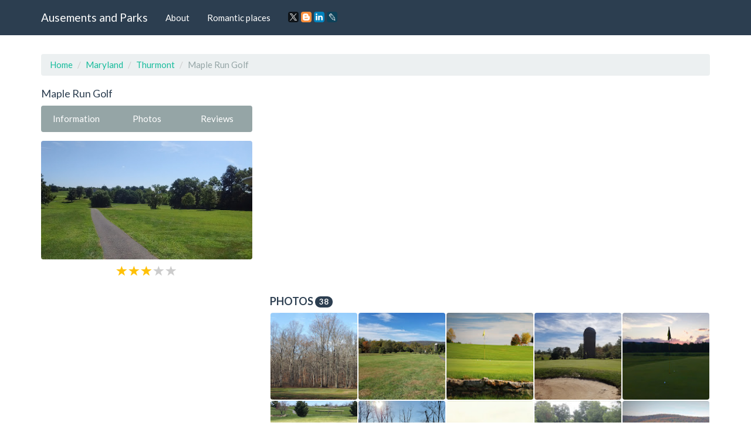

--- FILE ---
content_type: text/html; charset=UTF-8
request_url: https://amusements-parks.com/Maryland/Thurmont/Maple_Run_Golf
body_size: 11116
content:
<!DOCTYPE html>
<html lang="en">
	<head>
		<meta charset="utf-8">
		<meta http-equiv="X-UA-Compatible" content="IE=edge">
		<meta name="viewport" content="width=device-width, initial-scale=1">
		<title>Golf Club «Maple Run Golf», reviews and photos, 13610 Moser Rd # A, Thurmont, MD 21788, USA</title>
		<meta name="description" content="Information, reviews and photos of the institution Maple Run Golf, at: 13610 Moser Rd # A, Thurmont, MD 21788, USA" />
		<meta name="keywords" content="Golf Club, Maple Run Golf, information, address, phone, site, photos, reviews, Thurmont, Maryland" />
		<link rel="shortcut icon" href="/icon/icon.png" type="image/png">
		<link href="/css/bootstrap.css" rel="stylesheet">
		<link rel="stylesheet" type="text/css" href="/slick/slick.css">
		<link rel="stylesheet" type="text/css" href="/slick/slick-theme.css">
		<link rel="stylesheet" href="https://unpkg.com/leaflet@1.7.1/dist/leaflet.css"/>
		<script src="https://unpkg.com/leaflet@1.7.1/dist/leaflet.js"></script>
		<script type="text/javascript" src="/scripts/center-loader.min.js"></script> 
		<style>
			.slick-slide img {
			  width: 100%;
			}
		</style>
<script data-ad-client="ca-pub-5254847659434264" async src="https://pagead2.googlesyndication.com/pagead/js/adsbygoogle.js"></script>
	</head>
	<body>
		
	<div class="loader"></div>
		<div class="navbar navbar-default navbar-fixed-top">
			<div class="container">
				<div class="navbar-header">
					<a href="/" class="navbar-brand">Ausements and Parks</a>
					<button class="navbar-toggle" type="button" data-toggle="collapse" data-target="#navbar-main">
						<span class="icon-bar"></span>
						<span class="icon-bar"></span>
						<span class="icon-bar"></span>
					</button>
				</div>
				<div class="collapse navbar-collapse" id="navbar-main">
					<ul class="nav navbar-nav">
						<li><a href="/about">About</a></li> 
						<li><a href="/romantic_places">Romantic places</a></li>
						<li>
						<script src="//yastatic.net/es5-shims/0.0.2/es5-shims.min.js"></script><script src="//yastatic.net/share2/share.js"></script>
						<a><div class="ya-share2" data-services="facebook,gplus,twitter,blogger,linkedin,lj" data-size="s"></div></a>
						</li>
					</ul>
				</div>
			</div>
		</div>
		<div class="container">
																		<div class="page-header" id="banner">
				<div class="row">
					<div class="col-lg-12 col-md-12 col-sm-12" style="text-align:left;">
						<ul class="breadcrumb">
							<li><a href="/">Home</a></li>
							<li><a href="/Maryland">Maryland</a></li>
							<li><a href="/Maryland/Thurmont">Thurmont</a></li>
							<li class="active">Maple Run Golf</li>
						</ul>
					</div>
					<div class="col-lg-4 col-md-4 col-sm-4" itemscope itemtype="http://schema.org/Organization">
						<h1 style="font-size:18px; margin-top:0px;" itemprop="name">Maple Run Golf</h1>
						<div class="bs-component" style="margin-bottom: 15px;">
							<div class="btn-group btn-group-justified">
								<a class="btn btn-default" onClick="$('html, body').animate({ scrollTop: $('#id_information').offset().top - 100 }, 500);">Information</a>
								<a class="btn btn-default" onClick="$('html, body').animate({ scrollTop: $('#id_photos').offset().top - 100 }, 500);">Photos</a>
								<a class="btn btn-default" onClick="$('html, body').animate({ scrollTop: $('#id_comments').offset().top - 100 }, 500);">Reviews</a>
							</div>
						</div>
														<img src="//lh3.googleusercontent.com/-aCiTVzk70eE/V7HsVULh95I/AAAAAAAAAFI/1dP8H-hiDJsN4zMPk6SdBoMq9Dr5VdERwCJkC/photo.jpg" style="width:100%; border-radius:4px;" title="Maple Run Golf" alt="13610 Moser Rd # A, Thurmont, MD 21788, USA">
						<div style="margin-top:10px; text-align:center;"><span class="glyphicon glyphicon-star" style="font-size:18px; color:#ffc107;"></span>  <span class="glyphicon glyphicon-star" style="font-size:18px; color:#ffc107;"></span>  <span class="glyphicon glyphicon-star" style="font-size:18px; color:#ffc107;"></span>  <span class="glyphicon glyphicon-star" style="font-size:18px; color:#CCCCCC;"></span> <span class="glyphicon glyphicon-star" style="font-size:18px; color:#CCCCCC;"></span> </div>
						<br>
						<script async src="//pagead2.googlesyndication.com/pagead/js/adsbygoogle.js"></script>
<!-- amusements_parks_com_adpt_center -->
<ins class="adsbygoogle"
     style="display:block"
     data-ad-client="ca-pub-5254847659434264"
     data-ad-slot="9187522321"
     data-ad-format="auto"></ins>
<script>
(adsbygoogle = window.adsbygoogle || []).push({});
</script><br>
 	
						<table id="id_information" class="table" style="text-align:left;">
							<tbody>
																								<tr>
									<td><b>Address:</b></td>
									<td itemprop="address">13610 Moser Rd # A, Thurmont, MD 21788, USA</td>
								</tr>
																								<tr>
									<td><b>Phone:</b></td>
									<td itemprop="telephone">+1 301-271-7870</td>
								</tr>
																								<tr>
									<td><b>Site:</b></td>
									<td><!-- <a href="//maplerungolf.com" target="_blank" itemprop="url">-->maplerungolf.com<!--</a>--></td>
								</tr>
																								<tr>
									<td><b>Rating:</b></td>
									<td>3.3</td>
								</tr>
																							</tbody>
						</table>
						<h3 style="font-size:18px; margin-top:0px;">Location</h3>						
						
					<div id="map" style="height: 400px; width: 100%;"></div>									
					<script>
					 var map = L.map('map').setView([39.6046, -77.4114], 16);
					L.tileLayer('https://{s}.tile.openstreetmap.org/{z}/{x}/{y}.png').addTo(map);

					var address = "13610 Moser Rd # A, Thurmont, MD 21788, USA"; // Замените эту строку вашим адресом

					fetch(`https://nominatim.openstreetmap.org/search?format=json&limit=1&q=${address}`)
					  .then(response => response.json())
					  .then(data => {
						var lat = data[0].lat;
						var lon = data[0].lon;
						var name = data[0].display_name;
						
						L.marker([lat, lon]).addTo(map)
						  .bindPopup('Maple Run Golf')
						  .openPopup();

						map.setView([lat, lon], 16);
					  });
				  </script>
					  
					</div><div class="col-lg-8 col-md-8 col-sm-8">
					<p text-align:justify></p><br><br> 
					
<script async src="//pagead2.googlesyndication.com/pagead/js/adsbygoogle.js"></script>
<!-- amusements_parks_com_adpt_top -->
<ins class="adsbygoogle"
     style="display:block"
     data-ad-client="ca-pub-5254847659434264"
     data-ad-slot="7515348009"
     data-ad-format="auto"></ins>
<script>
(adsbygoogle = window.adsbygoogle || []).push({});
</script><br>
 	
												
						<div id="id_photos" class="row" style="padding-left:15px; padding-right:15px; margin-bottom:15px;">
							<h3 style="font-size:18px; margin-top:0px;">Photos <span class="badge">38</span></h3>
							<div style="padding:0px; width:calc(20%); float:left;"><div data-toggle="modal" data-target="#m_photos" data-slick-index="2" style="width:calc(100% - 2px); background:#555; margin:1px; padding:calc(50% - 1px); float:left; background:url(https://lh5.googleusercontent.com/p/AF1QipOzHG847zTmVsdQFtlFwIKab7-wIRS49RaV57MY=w200-h200-k-no); background-size:cover; cursor:pointer; border-radius:4px;" onclick="photo_id=0; slick_go_to();"></div></div><div style="padding:0px; width:calc(20%); float:left;"><div data-toggle="modal" data-target="#m_photos" data-slick-index="2" style="width:calc(100% - 2px); background:#555; margin:1px; padding:calc(50% - 1px); float:left; background:url(https://lh5.googleusercontent.com/p/AF1QipPq-YjXEu6N1i9wKCyqFk7_i4c58UHH0sa2ZM7T=w200-h200-k-no); background-size:cover; cursor:pointer; border-radius:4px;" onclick="photo_id=1; slick_go_to();"></div></div><div style="padding:0px; width:calc(20%); float:left;"><div data-toggle="modal" data-target="#m_photos" data-slick-index="2" style="width:calc(100% - 2px); background:#555; margin:1px; padding:calc(50% - 1px); float:left; background:url(https://lh5.googleusercontent.com/p/AF1QipPUE9C7kIr1TYJhaCVHOKFezp8U8OgJZi6j2Goo=w200-h200-k-no); background-size:cover; cursor:pointer; border-radius:4px;" onclick="photo_id=2; slick_go_to();"></div></div><div style="padding:0px; width:calc(20%); float:left;"><div data-toggle="modal" data-target="#m_photos" data-slick-index="2" style="width:calc(100% - 2px); background:#555; margin:1px; padding:calc(50% - 1px); float:left; background:url(https://lh5.googleusercontent.com/p/AF1QipP5DKNtku3nwGGGWzdAmdQ_wfZmpau4AGS1L3IY=w200-h200-k-no); background-size:cover; cursor:pointer; border-radius:4px;" onclick="photo_id=3; slick_go_to();"></div></div><div style="padding:0px; width:calc(20%); float:left;"><div data-toggle="modal" data-target="#m_photos" data-slick-index="2" style="width:calc(100% - 2px); background:#555; margin:1px; padding:calc(50% - 1px); float:left; background:url(https://lh5.googleusercontent.com/p/AF1QipOzrpoTUBmfvCLqHBN7rh5DlCeDtwwJI4vvYFu4=w200-h200-k-no); background-size:cover; cursor:pointer; border-radius:4px;" onclick="photo_id=4; slick_go_to();"></div></div><div style="padding:0px; width:calc(20%); float:left;"><div data-toggle="modal" data-target="#m_photos" data-slick-index="2" style="width:calc(100% - 2px); background:#555; margin:1px; padding:calc(50% - 1px); float:left; background:url(https://lh5.googleusercontent.com/p/AF1QipOSq7JxjfJfVSN_ink06nf5oIo1fA0qwS0-2UgW=w200-h200-k-no); background-size:cover; cursor:pointer; border-radius:4px;" onclick="photo_id=5; slick_go_to();"></div></div><div style="padding:0px; width:calc(20%); float:left;"><div data-toggle="modal" data-target="#m_photos" data-slick-index="2" style="width:calc(100% - 2px); background:#555; margin:1px; padding:calc(50% - 1px); float:left; background:url(https://lh5.googleusercontent.com/p/AF1QipPsnMYdlMySDAYAAmJESockCA-Zsass7oxUwpil=w200-h200-k-no); background-size:cover; cursor:pointer; border-radius:4px;" onclick="photo_id=6; slick_go_to();"></div></div><div style="padding:0px; width:calc(20%); float:left;"><div data-toggle="modal" data-target="#m_photos" data-slick-index="2" style="width:calc(100% - 2px); background:#555; margin:1px; padding:calc(50% - 1px); float:left; background:url(https://lh5.googleusercontent.com/p/AF1QipNTcxU7G3KtR_joDLXGNG2b_e5OOTKSlXYFqO_u=w200-h200-k-no); background-size:cover; cursor:pointer; border-radius:4px;" onclick="photo_id=7; slick_go_to();"></div></div><div style="padding:0px; width:calc(20%); float:left;"><div data-toggle="modal" data-target="#m_photos" data-slick-index="2" style="width:calc(100% - 2px); background:#555; margin:1px; padding:calc(50% - 1px); float:left; background:url(https://lh5.googleusercontent.com/p/AF1QipPrwNiRMglYyPrCWCAmbMvPRFoPutZAZuyKt-lo=w200-h200-k-no); background-size:cover; cursor:pointer; border-radius:4px;" onclick="photo_id=8; slick_go_to();"></div></div><div style="padding:0px; width:calc(20%); float:left;"><div data-toggle="modal" data-target="#m_photos" data-slick-index="2" style="width:calc(100% - 2px); background:#555; margin:1px; padding:calc(50% - 1px); float:left; background:url(https://lh5.googleusercontent.com/p/AF1QipN44wvQM0hWsmFuzxBpRyIBobXRgXuliR2SgGjw=w200-h200-k-no); background-size:cover; cursor:pointer; border-radius:4px;" onclick="photo_id=9; slick_go_to();"></div></div><div style="padding:0px; width:calc(20%); float:left;"><div data-toggle="modal" data-target="#m_photos" data-slick-index="2" style="width:calc(100% - 2px); background:#555; margin:1px; padding:calc(50% - 1px); float:left; background:url(https://lh5.googleusercontent.com/p/AF1QipOscP-ZjqjNcC4BM1GQDwS8MmmRk6tG0mevORFL=w200-h200-k-no); background-size:cover; cursor:pointer; border-radius:4px;" onclick="photo_id=10; slick_go_to();"></div></div><div style="padding:0px; width:calc(20%); float:left;"><div data-toggle="modal" data-target="#m_photos" data-slick-index="2" style="width:calc(100% - 2px); background:#555; margin:1px; padding:calc(50% - 1px); float:left; background:url(https://lh5.googleusercontent.com/p/AF1QipOr-2l0O4Hxzs1GDdzqC-gFLsNa0QFeWlz80-7d=w200-h200-k-no); background-size:cover; cursor:pointer; border-radius:4px;" onclick="photo_id=11; slick_go_to();"></div></div><div style="padding:0px; width:calc(20%); float:left;"><div data-toggle="modal" data-target="#m_photos" data-slick-index="2" style="width:calc(100% - 2px); background:#555; margin:1px; padding:calc(50% - 1px); float:left; background:url(https://lh5.googleusercontent.com/p/AF1QipOLRVX6Vc54aGXx9GFwf_E8XdGxCOpO6t7UK0aV=w200-h200-k-no); background-size:cover; cursor:pointer; border-radius:4px;" onclick="photo_id=12; slick_go_to();"></div></div><div style="padding:0px; width:calc(20%); float:left;"><div data-toggle="modal" data-target="#m_photos" data-slick-index="2" style="width:calc(100% - 2px); background:#555; margin:1px; padding:calc(50% - 1px); float:left; background:url(https://lh5.googleusercontent.com/p/AF1QipO_S669-W2dwVSm7EgkdErl1TPZ2LpX0rIpBhIZ=w200-h200-k-no); background-size:cover; cursor:pointer; border-radius:4px;" onclick="photo_id=13; slick_go_to();"></div></div><div style="padding:0px; width:calc(20%); float:left;"><div data-toggle="modal" data-target="#m_photos" data-slick-index="2" style="width:calc(100% - 2px); background:#555; margin:1px; padding:calc(50% - 1px); float:left; background:url(https://lh5.googleusercontent.com/p/AF1QipOVsoVYwCpTR5sPicnm2xSdBnb2l0tTex2nGvC1=w200-h200-k-no); background-size:cover; cursor:pointer; border-radius:4px;" onclick="photo_id=14; slick_go_to();"></div></div><div style="padding:0px; width:calc(20%); float:left;"><div data-toggle="modal" data-target="#m_photos" data-slick-index="2" style="width:calc(100% - 2px); background:#555; margin:1px; padding:calc(50% - 1px); float:left; background:url(https://lh5.googleusercontent.com/p/AF1QipM9tLtCoie8thLdwh1xnukqr1Ww4nE0zSor08Q2=w200-h200-k-no); background-size:cover; cursor:pointer; border-radius:4px;" onclick="photo_id=15; slick_go_to();"></div></div><div style="padding:0px; width:calc(20%); float:left;"><div data-toggle="modal" data-target="#m_photos" data-slick-index="2" style="width:calc(100% - 2px); background:#555; margin:1px; padding:calc(50% - 1px); float:left; background:url(https://lh5.googleusercontent.com/p/AF1QipNZ8z-XvqeD8HFAA6dwLfItJ7ntkc3g_4lyOKkt=w200-h200-k-no); background-size:cover; cursor:pointer; border-radius:4px;" onclick="photo_id=16; slick_go_to();"></div></div><div style="padding:0px; width:calc(20%); float:left;"><div data-toggle="modal" data-target="#m_photos" data-slick-index="2" style="width:calc(100% - 2px); background:#555; margin:1px; padding:calc(50% - 1px); float:left; background:url(https://lh5.googleusercontent.com/p/AF1QipNXy07IM9DBD0tiz_afzGBBo_NqlQ9pFWEwpykB=w200-h200-k-no); background-size:cover; cursor:pointer; border-radius:4px;" onclick="photo_id=17; slick_go_to();"></div></div><div style="padding:0px; width:calc(20%); float:left;"><div data-toggle="modal" data-target="#m_photos" data-slick-index="2" style="width:calc(100% - 2px); background:#555; margin:1px; padding:calc(50% - 1px); float:left; background:url(https://lh5.googleusercontent.com/p/AF1QipPYMGlpOXv7y4kYvFcBAJqbmv16xXJltfqtPEzq=w200-h200-k-no); background-size:cover; cursor:pointer; border-radius:4px;" onclick="photo_id=18; slick_go_to();"></div></div><div style="padding:0px; width:calc(20%); float:left;"><div data-toggle="modal" data-target="#m_photos" data-slick-index="2" style="width:calc(100% - 2px); background:#555; margin:1px; padding:calc(50% - 1px); float:left; background:url(https://lh5.googleusercontent.com/p/AF1QipMDaaoDLZfh0p2dePDCPjUACfz7ArnfaQJAqCuk=w200-h200-k-no); background-size:cover; cursor:pointer; border-radius:4px;" onclick="photo_id=19; slick_go_to();"></div></div><div style="padding:0px; width:calc(20%); float:left;"><div data-toggle="modal" data-target="#m_photos" data-slick-index="2" style="width:calc(100% - 2px); background:#555; margin:1px; padding:calc(50% - 1px); float:left; background:url(https://lh5.googleusercontent.com/p/AF1QipOiEE6sM41-rjKxxS00-9_JXhWKUJDORFj5BYuD=w200-h200-k-no); background-size:cover; cursor:pointer; border-radius:4px;" onclick="photo_id=20; slick_go_to();"></div></div><div style="padding:0px; width:calc(20%); float:left;"><div data-toggle="modal" data-target="#m_photos" data-slick-index="2" style="width:calc(100% - 2px); background:#555; margin:1px; padding:calc(50% - 1px); float:left; background:url(https://lh5.googleusercontent.com/p/AF1QipNZzSnVr9Fxo3OOJUFkMTGDw6lLxPpouC5YC3jg=w200-h200-k-no); background-size:cover; cursor:pointer; border-radius:4px;" onclick="photo_id=21; slick_go_to();"></div></div><div style="padding:0px; width:calc(20%); float:left;"><div data-toggle="modal" data-target="#m_photos" data-slick-index="2" style="width:calc(100% - 2px); background:#555; margin:1px; padding:calc(50% - 1px); float:left; background:url(https://lh5.googleusercontent.com/p/AF1QipPp3WW9G77Iw-LjjAt55gDgFyT9HAeLYZyu7O9R=w200-h200-k-no); background-size:cover; cursor:pointer; border-radius:4px;" onclick="photo_id=22; slick_go_to();"></div></div><div style="padding:0px; width:calc(20%); float:left;"><div data-toggle="modal" data-target="#m_photos" data-slick-index="2" style="width:calc(100% - 2px); background:#555; margin:1px; padding:calc(50% - 1px); float:left; background:url(https://lh5.googleusercontent.com/p/AF1QipPEIGGa3EVG9Hn5_QOOykArry6XTrQ-7CZFEAhn=w200-h200-k-no); background-size:cover; cursor:pointer; border-radius:4px;" onclick="photo_id=23; slick_go_to();"></div></div><div style="padding:0px; width:calc(20%); float:left;"><div data-toggle="modal" data-target="#m_photos" data-slick-index="2" style="width:calc(100% - 2px); background:#555; margin:1px; padding:calc(50% - 1px); float:left; background:url(https://lh5.googleusercontent.com/p/AF1QipPSir2gerN_yViIl1DIrIz6nWHb_fnGALHrrSuy=w200-h200-k-no); background-size:cover; cursor:pointer; border-radius:4px;" onclick="photo_id=24; slick_go_to();"></div></div><div style="padding:0px; width:calc(20%); float:left;"><div data-toggle="modal" data-target="#m_photos" data-slick-index="2" style="width:calc(100% - 2px); background:#555; margin:1px; padding:calc(50% - 1px); float:left; background:url(https://lh5.googleusercontent.com/p/AF1QipPY_plLnJzDr2_qLSGZDmfRXsGa8gtyBQ5Q411L=w200-h200-k-no); background-size:cover; cursor:pointer; border-radius:4px;" onclick="photo_id=25; slick_go_to();"></div></div><div style="padding:0px; width:calc(20%); float:left;"><div data-toggle="modal" data-target="#m_photos" data-slick-index="2" style="width:calc(100% - 2px); background:#555; margin:1px; padding:calc(50% - 1px); float:left; background:url(https://lh5.googleusercontent.com/p/AF1QipNeRG33o2UX4eitJoNmWq12hDvE9vE2w_CaW620=w200-h200-k-no); background-size:cover; cursor:pointer; border-radius:4px;" onclick="photo_id=26; slick_go_to();"></div></div><div style="padding:0px; width:calc(20%); float:left;"><div data-toggle="modal" data-target="#m_photos" data-slick-index="2" style="width:calc(100% - 2px); background:#555; margin:1px; padding:calc(50% - 1px); float:left; background:url(https://lh5.googleusercontent.com/p/AF1QipMy1N_6X1mLvRsVQ0sVLPHdsHWzMHyZHMGqbCB0=w200-h200-k-no); background-size:cover; cursor:pointer; border-radius:4px;" onclick="photo_id=27; slick_go_to();"></div></div><div style="padding:0px; width:calc(20%); float:left;"><div data-toggle="modal" data-target="#m_photos" data-slick-index="2" style="width:calc(100% - 2px); background:#555; margin:1px; padding:calc(50% - 1px); float:left; background:url(https://lh5.googleusercontent.com/p/AF1QipNcUdSrwxbS6QQEoxDVWyzjl0kLIa1xjMop3fEM=w200-h200-k-no); background-size:cover; cursor:pointer; border-radius:4px;" onclick="photo_id=28; slick_go_to();"></div></div><div style="padding:0px; width:calc(20%); float:left;"><div data-toggle="modal" data-target="#m_photos" data-slick-index="2" style="width:calc(100% - 2px); background:#555; margin:1px; padding:calc(50% - 1px); float:left; background:url(https://lh5.googleusercontent.com/p/AF1QipPzwsqGCr7aXi218DDcdyPHeMJipsxHLBb1CB4I=w200-h200-k-no); background-size:cover; cursor:pointer; border-radius:4px;" onclick="photo_id=29; slick_go_to();"></div></div><div style="padding:0px; width:calc(20%); float:left;"><div data-toggle="modal" data-target="#m_photos" data-slick-index="2" style="width:calc(100% - 2px); background:#555; margin:1px; padding:calc(50% - 1px); float:left; background:url(https://lh5.googleusercontent.com/p/AF1QipOYmTGd5ntqXpOIhl_QqK4DY7Ncx5O4_g1OMFuF=w200-h200-k-no); background-size:cover; cursor:pointer; border-radius:4px;" onclick="photo_id=30; slick_go_to();"></div></div><div style="padding:0px; width:calc(20%); float:left;"><div data-toggle="modal" data-target="#m_photos" data-slick-index="2" style="width:calc(100% - 2px); background:#555; margin:1px; padding:calc(50% - 1px); float:left; background:url(https://lh5.googleusercontent.com/p/AF1QipOIhmX3gXwL2iIYBcT_3e0BIjGtFyYymPBW0BAh=w200-h200-k-no); background-size:cover; cursor:pointer; border-radius:4px;" onclick="photo_id=31; slick_go_to();"></div></div><div style="padding:0px; width:calc(20%); float:left;"><div data-toggle="modal" data-target="#m_photos" data-slick-index="2" style="width:calc(100% - 2px); background:#555; margin:1px; padding:calc(50% - 1px); float:left; background:url(https://lh5.googleusercontent.com/p/AF1QipPPDeabbqtHZbtL1afSZiI9UaNuqpl-5ylijK4j=w200-h200-k-no); background-size:cover; cursor:pointer; border-radius:4px;" onclick="photo_id=32; slick_go_to();"></div></div><div style="padding:0px; width:calc(20%); float:left;"><div data-toggle="modal" data-target="#m_photos" data-slick-index="2" style="width:calc(100% - 2px); background:#555; margin:1px; padding:calc(50% - 1px); float:left; background:url(https://streetviewpixels-pa.googleapis.com/v1/thumbnail?panoid=gXCvMIbjEyVRbFVBEAAHig&cb_client=maps_sv.tactile.gps&w=480&h=300&yaw=196.5507&pitch=0&thumbfov=100=w200-h200-k-no); background-size:cover; cursor:pointer; border-radius:4px;" onclick="photo_id=33; slick_go_to();"></div></div><div style="padding:0px; width:calc(20%); float:left;"><div data-toggle="modal" data-target="#m_photos" data-slick-index="2" style="width:calc(100% - 2px); background:#555; margin:1px; padding:calc(50% - 1px); float:left; background:url(https://lh5.googleusercontent.com/p/AF1QipO-6RYG1swoWgDV_nFWBIfYNM7x7_c4T2yfHAbb=w200-h200-k-no); background-size:cover; cursor:pointer; border-radius:4px;" onclick="photo_id=34; slick_go_to();"></div></div><div style="padding:0px; width:calc(20%); float:left;"><div data-toggle="modal" data-target="#m_photos" data-slick-index="2" style="width:calc(100% - 2px); background:#555; margin:1px; padding:calc(50% - 1px); float:left; background:url(https://lh5.googleusercontent.com/p/AF1QipMszNlya4bZXmzMZKxsJcaa2Ar4KFnGsD7a5h9I=w200-h200-k-no); background-size:cover; cursor:pointer; border-radius:4px;" onclick="photo_id=35; slick_go_to();"></div></div><div style="padding:0px; width:calc(20%); float:left;"><div data-toggle="modal" data-target="#m_photos" data-slick-index="2" style="width:calc(100% - 2px); background:#555; margin:1px; padding:calc(50% - 1px); float:left; background:url(https://lh5.googleusercontent.com/p/AF1QipMF87es8Eydkns6bG4v8YgaIc9uXyyB6yYzQhFx=w200-h200-k-no); background-size:cover; cursor:pointer; border-radius:4px;" onclick="photo_id=36; slick_go_to();"></div></div><div style="padding:0px; width:calc(20%); float:left;"><div data-toggle="modal" data-target="#m_photos" data-slick-index="2" style="width:calc(100% - 2px); background:#555; margin:1px; padding:calc(50% - 1px); float:left; background:url(https://lh5.googleusercontent.com/p/AF1QipNoVvAq3mDksMeAVCdrYVFVG70uWl-qy4t9hFjN=w200-h200-k-no); background-size:cover; cursor:pointer; border-radius:4px;" onclick="photo_id=37; slick_go_to();"></div></div>							</div>
				
 
						<div id="id_comments" itemscope itemtype="http://schema.org/Review">
												<h3 style="font-size:18px; margin-top:0px;">Reviews <span class="badge">17</span></h3>
						<p style="float:left; width:50px; height:50px;"><span class="badge" style="width:50px; height:50px; padding:20px 0px 13px 0px; border-radius:4px; font-size:14px;">BE</span></p> 
									<p style="float:left; width:calc(100% - 50px); height:50px; line-height:1.2; padding-left:10px; text-align:left;">
									<b itemprop="name">ben rodriguez</b>
									<br>
									<span class="glyphicon glyphicon-star" style="font-size:12px; color:#ffc107;"></span>  <span class="glyphicon glyphicon-star" style="font-size:12px; color:#ffc107;"></span>  <span class="glyphicon glyphicon-star" style="font-size:12px; color:#ffc107;"></span>  <span class="glyphicon glyphicon-star" style="font-size:12px; color:#CCCCCC;"></span> <span class="glyphicon glyphicon-star" style="font-size:12px; color:#CCCCCC;"></span> 
									</p>
									<p style="text-align:justify;" itemprop="reviewBody">Golf Course: 3/5 hodgepodge. some holes are well kept and taken care of, and some holes look like your playing in a field that held a nickelback concert the night before. There are many steams that flow through the course which adds a nice natural element to the course but i picked up 5 beer cans in the streams. This is not the courses fault but rather the patrons. The sand traps are not well kept as many of them have been back-filed and look barren. Wide fairways are nice and shrubery is really nice. The course is nice for a quazi serious golfer looking for a cheap course.  It would be really nice if more attention was paid to the clubhouse and the traps. 

The clubhouse: 2/5 Small, and does not offer much to look at. The people are really nice and knowledgeable. Im not impressed at the kitchen and have never had the courage to order anything from there because im scared. The clubhouse need to be torn down but im sure the funding isnt there. 

Potentially a great course, hit or miss.</p>
									
									<hr>
								<p style="float:left; width:50px; height:50px;"><span class="badge" style="width:50px; height:50px; padding:20px 0px 13px 0px; border-radius:4px; font-size:14px;">PA</span></p> 
									<p style="float:left; width:calc(100% - 50px); height:50px; line-height:1.2; padding-left:10px; text-align:left;">
									<b itemprop="name">Paul Smith</b>
									<br>
									<span class="glyphicon glyphicon-star" style="font-size:12px; color:#ffc107;"></span>  <span class="glyphicon glyphicon-star" style="font-size:12px; color:#CCCCCC;"></span> <span class="glyphicon glyphicon-star" style="font-size:12px; color:#CCCCCC;"></span> <span class="glyphicon glyphicon-star" style="font-size:12px; color:#CCCCCC;"></span> <span class="glyphicon glyphicon-star" style="font-size:12px; color:#CCCCCC;"></span> 
									</p>
									<p style="text-align:justify;" itemprop="reviewBody">Awful course, rude 
employees, a few oldtimers who golf there act like they run the place, one old geeser, some guy named Chaz, who is like a troll, considers himself the "starter", doesnt even work there, very rude old fart.  Always muddy fairways, a billion nats, sometimes 6 people golf together, so it takes 5 hours to shoot 18 behind them.  Its basically a cornfield with 18 cups.  Try another course in Frederick, its more like golf.</p>
									
									<hr>
								<p style="float:left; width:50px; height:50px;"><span class="badge" style="width:50px; height:50px; padding:20px 0px 13px 0px; border-radius:4px; font-size:14px;">MO</span></p> 
									<p style="float:left; width:calc(100% - 50px); height:50px; line-height:1.2; padding-left:10px; text-align:left;">
									<b itemprop="name">Montgomery Smith</b>
									<br>
									<span class="glyphicon glyphicon-star" style="font-size:12px; color:#ffc107;"></span>  <span class="glyphicon glyphicon-star" style="font-size:12px; color:#CCCCCC;"></span> <span class="glyphicon glyphicon-star" style="font-size:12px; color:#CCCCCC;"></span> <span class="glyphicon glyphicon-star" style="font-size:12px; color:#CCCCCC;"></span> <span class="glyphicon glyphicon-star" style="font-size:12px; color:#CCCCCC;"></span> 
									</p>
									<p style="text-align:justify;" itemprop="reviewBody">Dog track of a golf course. Sand traps are made of dirt or rocks, overgrown fairways, un trimmed rough, questionable yardage distances, muddy back 9, lots of puddles, and not much of a cart path. Other than that its a great place to play. Pretty cheap, but you get what you pay for right?</p>
									
									<hr>
								<p style="float:left; width:50px; height:50px;"><span class="badge" style="width:50px; height:50px; padding:20px 0px 13px 0px; border-radius:4px; font-size:14px;">MI</span></p> 
									<p style="float:left; width:calc(100% - 50px); height:50px; line-height:1.2; padding-left:10px; text-align:left;">
									<b itemprop="name">Mike Richards</b>
									<br>
									<span class="glyphicon glyphicon-star" style="font-size:12px; color:#ffc107;"></span>  <span class="glyphicon glyphicon-star" style="font-size:12px; color:#ffc107;"></span>  <span class="glyphicon glyphicon-star" style="font-size:12px; color:#ffc107;"></span>  <span class="glyphicon glyphicon-star" style="font-size:12px; color:#ffc107;"></span>  <span class="glyphicon glyphicon-star" style="font-size:12px; color:#CCCCCC;"></span> 
									</p>
									<p style="text-align:justify;" itemprop="reviewBody">Good course for the price.  Nice people working there.  Greens on the front nine are tricky.  Overall the course is in okay shape.  Some very interesting holes.  All in all, worth a try if you are passing through the area.</p>
									
									<hr>
								<p style="float:left; width:50px; height:50px;"><span class="badge" style="width:50px; height:50px; padding:20px 0px 13px 0px; border-radius:4px; font-size:14px;">KI</span></p> 
									<p style="float:left; width:calc(100% - 50px); height:50px; line-height:1.2; padding-left:10px; text-align:left;">
									<b itemprop="name">Kim Himmelmann</b>
									<br>
									<span class="glyphicon glyphicon-star" style="font-size:12px; color:#ffc107;"></span>  <span class="glyphicon glyphicon-star" style="font-size:12px; color:#ffc107;"></span>  <span class="glyphicon glyphicon-star" style="font-size:12px; color:#ffc107;"></span>  <span class="glyphicon glyphicon-star" style="font-size:12px; color:#ffc107;"></span>  <span class="glyphicon glyphicon-star" style="font-size:12px; color:#ffc107;"></span>  
									</p>
									<p style="text-align:justify;" itemprop="reviewBody">A great golf course for the price! This isnt going to cost you $100 for a round. Its a great every day track, interesting layout with very nice greens. You should have a great time!</p>
									
									<hr>
								<p style="float:left; width:50px; height:50px;"><span class="badge" style="width:50px; height:50px; padding:20px 0px 13px 0px; border-radius:4px; font-size:14px;">FR</span></p> 
									<p style="float:left; width:calc(100% - 50px); height:50px; line-height:1.2; padding-left:10px; text-align:left;">
									<b itemprop="name">Frankie Romeo</b>
									<br>
									<span class="glyphicon glyphicon-star" style="font-size:12px; color:#ffc107;"></span>  <span class="glyphicon glyphicon-star" style="font-size:12px; color:#ffc107;"></span>  <span class="glyphicon glyphicon-star" style="font-size:12px; color:#ffc107;"></span>  <span class="glyphicon glyphicon-star" style="font-size:12px; color:#ffc107;"></span>  <span class="glyphicon glyphicon-star" style="font-size:12px; color:#ffc107;"></span>  
									</p>
									<p style="text-align:justify;" itemprop="reviewBody">I had a great time playing scramble with friends. This course was well maintained for the price. Its a scenic area and the management is friendly.</p>
									<div style="background:#EEE; padding:10px; height:60px; border-radius:4px;"><div style="padding:0px; width:40px; float:left;"><div data-toggle="modal" data-target="#m_photos" data-slick-index="2" style="width:calc(100% - 2px); background:#555; margin:1px; padding:calc(50% - 1px); float:left; background:url(//lh6.googleusercontent.com/-vAV8qZ4UB0E/WOlQn4hPcsI/AAAAAAAABFg/KTWUwmg37hwzvBw3gpmhfVQVkG1jt2lMwCLIB/w90-h90-n-k-no/); background-size:cover; cursor:pointer; border-radius:4px;" onclick="photo_id_comment=0; slick_go_to_comment();"></div></div><div style="padding:0px; width:40px; float:left;"><div data-toggle="modal" data-target="#m_photos" data-slick-index="2" style="width:calc(100% - 2px); background:#555; margin:1px; padding:calc(50% - 1px); float:left; background:url(//lh5.googleusercontent.com/-3a3j3MkUEW8/WOlQBo3YwyI/AAAAAAAABMA/yGHnaQJTRF0ETO8edr49wHtf6vyU-_CngCLIB/w90-h90-n-k-no/); background-size:cover; cursor:pointer; border-radius:4px;" onclick="photo_id_comment=1; slick_go_to_comment();"></div></div><div style="padding:0px; width:40px; float:left;"><div data-toggle="modal" data-target="#m_photos" data-slick-index="2" style="width:calc(100% - 2px); background:#555; margin:1px; padding:calc(50% - 1px); float:left; background:url(//lh4.googleusercontent.com/-5aT0lfivvGA/WOlO19b3PkI/AAAAAAAABME/6-vOLpENMykUSzWM0xXP3TtpF8T-SqhnACLIB/w90-h90-n-k-no/); background-size:cover; cursor:pointer; border-radius:4px;" onclick="photo_id_comment=2; slick_go_to_comment();"></div></div></div>
									<hr>
								<p style="float:left; width:50px; height:50px;"><span class="badge" style="width:50px; height:50px; padding:20px 0px 13px 0px; border-radius:4px; font-size:14px;">SL</span></p> 
									<p style="float:left; width:calc(100% - 50px); height:50px; line-height:1.2; padding-left:10px; text-align:left;">
									<b itemprop="name">Slick Salmon</b>
									<br>
									<span class="glyphicon glyphicon-star" style="font-size:12px; color:#ffc107;"></span>  <span class="glyphicon glyphicon-star" style="font-size:12px; color:#CCCCCC;"></span> <span class="glyphicon glyphicon-star" style="font-size:12px; color:#CCCCCC;"></span> <span class="glyphicon glyphicon-star" style="font-size:12px; color:#CCCCCC;"></span> <span class="glyphicon glyphicon-star" style="font-size:12px; color:#CCCCCC;"></span> 
									</p>
									<p style="text-align:justify;" itemprop="reviewBody">A low rent, barely maintained golf course in an unsafe neighborhood.  My car was vandalized while sitting in the parking lot.</p>
									
									<hr>
								<p style="float:left; width:50px; height:50px;"><span class="badge" style="width:50px; height:50px; padding:20px 0px 13px 0px; border-radius:4px; font-size:14px;">AL</span></p> 
									<p style="float:left; width:calc(100% - 50px); height:50px; line-height:1.2; padding-left:10px; text-align:left;">
									<b itemprop="name">Al Carnuci</b>
									<br>
									<span class="glyphicon glyphicon-star" style="font-size:12px; color:#ffc107;"></span>  <span class="glyphicon glyphicon-star" style="font-size:12px; color:#ffc107;"></span>  <span class="glyphicon glyphicon-star" style="font-size:12px; color:#ffc107;"></span>  <span class="glyphicon glyphicon-star" style="font-size:12px; color:#ffc107;"></span>  <span class="glyphicon glyphicon-star" style="font-size:12px; color:#CCCCCC;"></span> 
									</p>
									<p style="text-align:justify;" itemprop="reviewBody">for the price great value I play early morning no crowd great place to practice highly recommend for all skill level golfers</p>
									
									<hr>
								<p style="float:left; width:50px; height:50px;"><span class="badge" style="width:50px; height:50px; padding:20px 0px 13px 0px; border-radius:4px; font-size:14px;">JO</span></p> 
									<p style="float:left; width:calc(100% - 50px); height:50px; line-height:1.2; padding-left:10px; text-align:left;">
									<b itemprop="name">John Ferguson</b>
									<br>
									<span class="glyphicon glyphicon-star" style="font-size:12px; color:#ffc107;"></span>  <span class="glyphicon glyphicon-star" style="font-size:12px; color:#ffc107;"></span>  <span class="glyphicon glyphicon-star" style="font-size:12px; color:#ffc107;"></span>  <span class="glyphicon glyphicon-star" style="font-size:12px; color:#ffc107;"></span>  <span class="glyphicon glyphicon-star" style="font-size:12px; color:#ffc107;"></span>  
									</p>
									<p style="text-align:justify;" itemprop="reviewBody">For the price and the greens a great experience, Not P.B. Dye but factoring in the cost all and all not a bad package!</p>
									
									<hr>
								<p style="float:left; width:50px; height:50px;"><span class="badge" style="width:50px; height:50px; padding:20px 0px 13px 0px; border-radius:4px; font-size:14px;">JO</span></p> 
									<p style="float:left; width:calc(100% - 50px); height:50px; line-height:1.2; padding-left:10px; text-align:left;">
									<b itemprop="name">John Newhouse</b>
									<br>
									<span class="glyphicon glyphicon-star" style="font-size:12px; color:#ffc107;"></span>  <span class="glyphicon glyphicon-star" style="font-size:12px; color:#ffc107;"></span>  <span class="glyphicon glyphicon-star" style="font-size:12px; color:#ffc107;"></span>  <span class="glyphicon glyphicon-star" style="font-size:12px; color:#ffc107;"></span>  <span class="glyphicon glyphicon-star" style="font-size:12px; color:#CCCCCC;"></span> 
									</p>
									<p style="text-align:justify;" itemprop="reviewBody">Price was great, greens were in great shape, but fairways could use some thicker grass. </p>
									
									<hr>
								<p style="float:left; width:50px; height:50px;"><span class="badge" style="width:50px; height:50px; padding:20px 0px 13px 0px; border-radius:4px; font-size:14px;">MI</span></p> 
									<p style="float:left; width:calc(100% - 50px); height:50px; line-height:1.2; padding-left:10px; text-align:left;">
									<b itemprop="name">Michael Brosius</b>
									<br>
									<span class="glyphicon glyphicon-star" style="font-size:12px; color:#ffc107;"></span>  <span class="glyphicon glyphicon-star" style="font-size:12px; color:#ffc107;"></span>  <span class="glyphicon glyphicon-star" style="font-size:12px; color:#ffc107;"></span>  <span class="glyphicon glyphicon-star" style="font-size:12px; color:#ffc107;"></span>  <span class="glyphicon glyphicon-star" style="font-size:12px; color:#ffc107;"></span>  
									</p>
									<p style="text-align:justify;" itemprop="reviewBody">Really nice staff, great price for what you get! Great for people just starting out.</p>
									<div style="background:#EEE; padding:10px; height:60px; border-radius:4px;"><div style="padding:0px; width:40px; float:left;"><div data-toggle="modal" data-target="#m_photos" data-slick-index="2" style="width:calc(100% - 2px); background:#555; margin:1px; padding:calc(50% - 1px); float:left; background:url(//lh5.googleusercontent.com/-g2KLN3QHxgk/WVAHc1fj3xI/AAAAAAAAASA/g8Y_sKtbo8g3C8c-DIxKPMpyxAY_NHflACLIBGAYYCw/w90-h90-n-k-no/); background-size:cover; cursor:pointer; border-radius:4px;" onclick="photo_id_comment=3; slick_go_to_comment();"></div></div></div>
									<hr>
								<p style="float:left; width:50px; height:50px;"><span class="badge" style="width:50px; height:50px; padding:20px 0px 13px 0px; border-radius:4px; font-size:14px;">MI</span></p> 
									<p style="float:left; width:calc(100% - 50px); height:50px; line-height:1.2; padding-left:10px; text-align:left;">
									<b itemprop="name">Mike Johnson</b>
									<br>
									<span class="glyphicon glyphicon-star" style="font-size:12px; color:#ffc107;"></span>  <span class="glyphicon glyphicon-star" style="font-size:12px; color:#ffc107;"></span>  <span class="glyphicon glyphicon-star" style="font-size:12px; color:#ffc107;"></span>  <span class="glyphicon glyphicon-star" style="font-size:12px; color:#ffc107;"></span>  <span class="glyphicon glyphicon-star" style="font-size:12px; color:#CCCCCC;"></span> 
									</p>
									<p style="text-align:justify;" itemprop="reviewBody">Friendly staff.  Fairways had some weeds but greens were in good shape.</p>
									<div style="background:#EEE; padding:10px; height:60px; border-radius:4px;"><div style="padding:0px; width:40px; float:left;"><div data-toggle="modal" data-target="#m_photos" data-slick-index="2" style="width:calc(100% - 2px); background:#555; margin:1px; padding:calc(50% - 1px); float:left; background:url(//lh3.googleusercontent.com/-ggo8mrWWBfo/V9KLjbHkMfI/AAAAAAAAG34/VvWsY9oRkkYFC67JY1jCQfLs1JwmFvvjQCJkC/w90-h90-n-k-no/); background-size:cover; cursor:pointer; border-radius:4px;" onclick="photo_id_comment=4; slick_go_to_comment();"></div></div></div>
									<hr>
								<p style="float:left; width:50px; height:50px;"><span class="badge" style="width:50px; height:50px; padding:20px 0px 13px 0px; border-radius:4px; font-size:14px;">JE</span></p> 
									<p style="float:left; width:calc(100% - 50px); height:50px; line-height:1.2; padding-left:10px; text-align:left;">
									<b itemprop="name">Jeremy Rodkey</b>
									<br>
									<span class="glyphicon glyphicon-star" style="font-size:12px; color:#ffc107;"></span>  <span class="glyphicon glyphicon-star" style="font-size:12px; color:#ffc107;"></span>  <span class="glyphicon glyphicon-star" style="font-size:12px; color:#CCCCCC;"></span> <span class="glyphicon glyphicon-star" style="font-size:12px; color:#CCCCCC;"></span> <span class="glyphicon glyphicon-star" style="font-size:12px; color:#CCCCCC;"></span> 
									</p>
									<p style="text-align:justify;" itemprop="reviewBody">Beginners course. Can find much better for the price</p>
									
									<hr>
								<p style="float:left; width:50px; height:50px;"><span class="badge" style="width:50px; height:50px; padding:20px 0px 13px 0px; border-radius:4px; font-size:14px;">LA</span></p> 
									<p style="float:left; width:calc(100% - 50px); height:50px; line-height:1.2; padding-left:10px; text-align:left;">
									<b itemprop="name">Landon Portner</b>
									<br>
									<span class="glyphicon glyphicon-star" style="font-size:12px; color:#ffc107;"></span>  <span class="glyphicon glyphicon-star" style="font-size:12px; color:#ffc107;"></span>  <span class="glyphicon glyphicon-star" style="font-size:12px; color:#ffc107;"></span>  <span class="glyphicon glyphicon-star" style="font-size:12px; color:#CCCCCC;"></span> <span class="glyphicon glyphicon-star" style="font-size:12px; color:#CCCCCC;"></span> 
									</p>
									<p style="text-align:justify;" itemprop="reviewBody">Good value, dont expect much from the fairways</p>
									
									<hr>
								<p style="float:left; width:50px; height:50px;"><span class="badge" style="width:50px; height:50px; padding:20px 0px 13px 0px; border-radius:4px; font-size:14px;">CH</span></p> 
									<p style="float:left; width:calc(100% - 50px); height:50px; line-height:1.2; padding-left:10px; text-align:left;">
									<b itemprop="name">Chris Masker</b>
									<br>
									<span class="glyphicon glyphicon-star" style="font-size:12px; color:#ffc107;"></span>  <span class="glyphicon glyphicon-star" style="font-size:12px; color:#ffc107;"></span>  <span class="glyphicon glyphicon-star" style="font-size:12px; color:#ffc107;"></span>  <span class="glyphicon glyphicon-star" style="font-size:12px; color:#ffc107;"></span>  <span class="glyphicon glyphicon-star" style="font-size:12px; color:#CCCCCC;"></span> 
									</p>
									<p style="text-align:justify;" itemprop="reviewBody">Great prices needs some work in a few holes</p>
									
									<hr>
								<p style="float:left; width:50px; height:50px;"><span class="badge" style="width:50px; height:50px; padding:20px 0px 13px 0px; border-radius:4px; font-size:14px;">BE</span></p> 
									<p style="float:left; width:calc(100% - 50px); height:50px; line-height:1.2; padding-left:10px; text-align:left;">
									<b itemprop="name">Belinda Morton</b>
									<br>
									<span class="glyphicon glyphicon-star" style="font-size:12px; color:#ffc107;"></span>  <span class="glyphicon glyphicon-star" style="font-size:12px; color:#ffc107;"></span>  <span class="glyphicon glyphicon-star" style="font-size:12px; color:#ffc107;"></span>  <span class="glyphicon glyphicon-star" style="font-size:12px; color:#ffc107;"></span>  <span class="glyphicon glyphicon-star" style="font-size:12px; color:#CCCCCC;"></span> 
									</p>
									<p style="text-align:justify;" itemprop="reviewBody">Good price, good shape</p>
									
									<hr>
								<p style="float:left; width:50px; height:50px;"><span class="badge" style="width:50px; height:50px; padding:20px 0px 13px 0px; border-radius:4px; font-size:14px;">RA</span></p> 
									<p style="float:left; width:calc(100% - 50px); height:50px; line-height:1.2; padding-left:10px; text-align:left;">
									<b itemprop="name">Randy Nicolella</b>
									<br>
									<span class="glyphicon glyphicon-star" style="font-size:12px; color:#ffc107;"></span>  <span class="glyphicon glyphicon-star" style="font-size:12px; color:#ffc107;"></span>  <span class="glyphicon glyphicon-star" style="font-size:12px; color:#ffc107;"></span>  <span class="glyphicon glyphicon-star" style="font-size:12px; color:#CCCCCC;"></span> <span class="glyphicon glyphicon-star" style="font-size:12px; color:#CCCCCC;"></span> 
									</p>
									<p style="text-align:justify;" itemprop="reviewBody">Good course</p>
									
									<hr>
														<script async src="//pagead2.googlesyndication.com/pagead/js/adsbygoogle.js"></script>
<!-- amusements_parks_com_adpt_bottom -->
<ins class="adsbygoogle"
     style="display:block"
     data-ad-client="ca-pub-5254847659434264"
     data-ad-slot="7350862326"
     data-ad-format="auto"></ins>
<script>
(adsbygoogle = window.adsbygoogle || []).push({});
</script>
<hr>						<h3 style="font-size:18px; margin-top:0px;">Other organizations</h3>
						<div class="row" style="text-align:left;">
							
							<div class="col-lg-4 col-md-4 col-sm-4" style="padding-bottom:15px;">
							<a href="/North_Carolina/Oak_Island/Oak_Island_Golf_Club" style="text-decoration:none;"><span class="badge" style="width:40px; height:40px; padding:13px 0px 13px 0px; border-radius:4px; font-size:14px;">OA</span> <span style="font-size:14px;"><b>Oak Island Golf Club</b></span></a>
							</div>
							
							<div class="col-lg-4 col-md-4 col-sm-4" style="padding-bottom:15px;">
							<a href="/North_Carolina/Southport/Bald_Head_Island_Club" style="text-decoration:none;"><span class="badge" style="width:40px; height:40px; padding:13px 0px 13px 0px; border-radius:4px; font-size:14px;">BA</span> <span style="font-size:14px;"><b>Bald Head Island Clu...</b></span></a>
							</div>
							
							<div class="col-lg-4 col-md-4 col-sm-4" style="padding-bottom:15px;">
							<a href="/New_York/Honeoye_Falls/Mendon_Golf_Club" style="text-decoration:none;"><span class="badge" style="width:40px; height:40px; padding:13px 0px 13px 0px; border-radius:4px; font-size:14px;">ME</span> <span style="font-size:14px;"><b>Mendon Golf Club</b></span></a>
							</div>
							
							<div class="col-lg-4 col-md-4 col-sm-4" style="padding-bottom:15px;">
							<a href="/Virginia/Midlothian/Salisbury_Country_Club" style="text-decoration:none;"><span class="badge" style="width:40px; height:40px; padding:13px 0px 13px 0px; border-radius:4px; font-size:14px;">SA</span> <span style="font-size:14px;"><b>Salisbury Country Cl...</b></span></a>
							</div>
							
							<div class="col-lg-4 col-md-4 col-sm-4" style="padding-bottom:15px;">
							<a href="/Virginia/Leesburg/Raspberry_Falls_Golf_and_Hunt_Club" style="text-decoration:none;"><span class="badge" style="width:40px; height:40px; padding:13px 0px 13px 0px; border-radius:4px; font-size:14px;">RA</span> <span style="font-size:14px;"><b>Raspberry Falls Golf...</b></span></a>
							</div>
							
							<div class="col-lg-4 col-md-4 col-sm-4" style="padding-bottom:15px;">
							<a href="/Virginia/Stafford/Augustine_Golf_Club" style="text-decoration:none;"><span class="badge" style="width:40px; height:40px; padding:13px 0px 13px 0px; border-radius:4px; font-size:14px;">AU</span> <span style="font-size:14px;"><b>Augustine Golf Club</b></span></a>
							</div>
							
							<div class="col-lg-4 col-md-4 col-sm-4" style="padding-bottom:15px;">
							<a href="/West_Virginia/Charles_Town/Sleepy_Hollow_Country_Club" style="text-decoration:none;"><span class="badge" style="width:40px; height:40px; padding:13px 0px 13px 0px; border-radius:4px; font-size:14px;">SL</span> <span style="font-size:14px;"><b>Sleepy Hollow Countr...</b></span></a>
							</div>
							
							<div class="col-lg-4 col-md-4 col-sm-4" style="padding-bottom:15px;">
							<a href="/North_Carolina/Southport/South_Harbour_Golf_Links" style="text-decoration:none;"><span class="badge" style="width:40px; height:40px; padding:13px 0px 13px 0px; border-radius:4px; font-size:14px;">SO</span> <span style="font-size:14px;"><b>South Harbour Golf L...</b></span></a>
							</div>
							
							<div class="col-lg-4 col-md-4 col-sm-4" style="padding-bottom:15px;">
							<a href="/Virginia/Dulles/1757_Golf_Club" style="text-decoration:none;"><span class="badge" style="width:40px; height:40px; padding:13px 0px 13px 0px; border-radius:4px; font-size:14px;">17</span> <span style="font-size:14px;"><b>1757 Golf Club</b></span></a>
							</div>
							
							<div class="col-lg-4 col-md-4 col-sm-4" style="padding-bottom:15px;">
							<a href="/Maryland/Middletown/Maryland_National_Golf_Club" style="text-decoration:none;"><span class="badge" style="width:40px; height:40px; padding:13px 0px 13px 0px; border-radius:4px; font-size:14px;">MA</span> <span style="font-size:14px;"><b>Maryland National Go...</b></span></a>
							</div>
							
							<div class="col-lg-4 col-md-4 col-sm-4" style="padding-bottom:15px;">
							<a href="/North_Carolina/Southport/Founders_Club" style="text-decoration:none;"><span class="badge" style="width:40px; height:40px; padding:13px 0px 13px 0px; border-radius:4px; font-size:14px;">FO</span> <span style="font-size:14px;"><b>Founders Club</b></span></a>
							</div>
							
							<div class="col-lg-4 col-md-4 col-sm-4" style="padding-bottom:15px;">
							<a href="/Virginia/Aldie/Creighton_Farms" style="text-decoration:none;"><span class="badge" style="width:40px; height:40px; padding:13px 0px 13px 0px; border-radius:4px; font-size:14px;">CR</span> <span style="font-size:14px;"><b>Creighton Farms</b></span></a>
							</div>
													</div>
						</div>
									<div class="box">
									<div class="box-header">
										<h3>30 most recent searches</h3>
									</div>
									<hr style="margin:0px;">
									<div id="c_1" class="collapse in">
										<div class="box-body">
											<a class="label red-400" style="color:#FFF;" href="https://amusements-parks.com/Louisiana/Covington/Movie_Tavern">movie tavern covington la</a> <a class="label pink-400" style="color:#FFF;" href="https://amusements-parks.com/Indiana/South_Bend/AMC_Classic_South_Bend_16">amc south bend 16</a> <a class="label purple-400" style="color:#FFF;" href="https://amusements-parks.com/California/Torrance/AMC_Del_Amo_18">del amo mall amc</a> <a class="label deep-purple-400" style="color:#FFF;" href="https://amusements-parks.com/Texas/Prosper/Gentle_Creek_Estates">gentle creek estates prosper tx</a> <a class="label indigo-400" style="color:#FFF;" href="https://amusements-parks.com/Florida/Pace/Oops_Alley">oops alley pace fl</a> <a class="label blue-400" style="color:#FFF;" href="https://amusements-parks.com/Florida/Fort_Lauderdale/Escapetopia">escape topia fort lauderdale</a> <a class="label light-blue-400" style="color:#FFF;" href="https://amusements-parks.com/California/Torrance/AMC_Del_Amo_18">del amo amc 18</a> <a class="label cyan-400" style="color:#FFF;" href="https://amusements-parks.com/Maine/Brunswick/Regal_Cinemas_Brunswick_10">regal cinemas brunswick</a> <a class="label teal-400" style="color:#FFF;" href="https://amusements-parks.com/Oregon/Oregon_City/Ainsworth_House_and_Garden">ainsworth house oregon city</a> <a class="label green-400" style="color:#FFF;" href="https://amusements-parks.com/Michigan/Lambertville/Indian_Creek_Zoo">indian creek zoo hours</a> <a class="label light-green-400" style="color:#FFF;" href="https://amusements-parks.com/Georgia/Athens/Live_Wire_Athens">live wire athens</a> <a class="label red-400" style="color:#FFF;" href="https://amusements-parks.com/Georgia/Acworth/NCG_Cinemas">ncg theater acworth georgia</a> <a class="label pink-400" style="color:#FFF;" href="https://amusements-parks.com/Pennsylvania/West_Chester/AMC_DINEIN_Painters_Crossing_9">amc painters crossing</a> <a class="label purple-400" style="color:#FFF;" href="https://amusements-parks.com/California/Pismo_Beach/Pismo_Bowl">pismo beach bowling</a> <a class="label deep-purple-400" style="color:#FFF;" href="https://amusements-parks.com/Virginia/Lorton/Pohick_Bay_Golf_Course">pohick golf course</a> <a class="label indigo-400" style="color:#FFF;" href="https://amusements-parks.com/Oregon/Happy_Valley/Century_Clackamas_Town_Center_and_XD">clackamas theatre movies</a> <a class="label blue-400" style="color:#FFF;" href="https://amusements-parks.com/Rhode_Island/Warwick/Showcase_Cinemas_Warwick_Mall">warwick mall movies</a> <a class="label light-blue-400" style="color:#FFF;" href="https://amusements-parks.com/Wisconsin/Madison/Crawdaddy_Cove_Indoor_Water_Park">crawdaddy cove indoor water park</a> <a class="label cyan-400" style="color:#FFF;" href="https://amusements-parks.com/Kentucky/Bardstown/My_Old_Kentucky_Home_Golf_Course">my old kentucky home golf course</a> <a class="label teal-400" style="color:#FFF;" href="https://amusements-parks.com/Minnesota/Osseo/Venetian_Waterpark_at_Holiday_Inn_Hotel_Maple_GroveArbor_Lakes">holiday inn maple grove mn waterpark</a> <a class="label green-400" style="color:#FFF;" href="https://amusements-parks.com/California/Napa/Kieu_Hoang_Winery">kieu hoang wine</a> <a class="label light-green-400" style="color:#FFF;" href="https://amusements-parks.com/North_Carolina/Raleigh/Adventure_Landing_Raleigh">adventure landing raleigh</a> <a class="label red-400" style="color:#FFF;" href="https://amusements-parks.com/California/Garden_Grove/Regal_Cinemas_Garden_Grove_16">regal garden grove</a> <a class="label pink-400" style="color:#FFF;" href="https://amusements-parks.com/California/Pismo_Beach/HotShots_Billiards_and_Family_Entertainment">hot shots pismo</a> <a class="label purple-400" style="color:#FFF;" href="https://amusements-parks.com/Texas/Fairview/iPic_Theaters">ipic fairview tx</a> <a class="label deep-purple-400" style="color:#FFF;" href="https://amusements-parks.com/Louisiana/Baton_Rouge/Santa_Maria_Golf_Course">santa maria golf baton rouge</a> <a class="label indigo-400" style="color:#FFF;" href="https://amusements-parks.com/New_York/Lake_Ronkonkoma/Escape_The_Room_Game_Long_Island">escape room ronkonkoma</a> <a class="label blue-400" style="color:#FFF;" href="https://amusements-parks.com/Massachusetts/North_Attleborough/Showcase_Cinemas_North_Attleboro">attleboro movie theater</a> <a class="label light-blue-400" style="color:#FFF;" href="https://amusements-parks.com/Missouri/Maryland_Heights/Go_Ape_Zip_Line_and_Treetop_Adventure__Creve_Coeur_Park">go ape creve coeur</a> <a class="label cyan-400" style="color:#FFF;" href="https://amusements-parks.com/Delaware/Felton/Killens_Pond_Water_Park">killens pond pool</a> 										</div>
									</div>
								</div>  
					</div>
				</div>
			</div>
			
			<div class="modal" id="modal_photos" tabindex="-1" role="dialog" aria-labelledby="myModalLabel">
			  <div class="modal-dialog">
				<div class="modal-content">
				  <div class="modal-header">
					<button type="button" class="close" data-dismiss="modal">&times;</button>
					<h4 class="modal-title" id="myModalLabel">Photos</h4>
				  </div>
				  <div id="photos_body" class="modal-body" style="padding:0px;">
					<section class="regular slider">
					<div><img alt="Golf Club «Maple Run Golf», reviews and photos, 13610 Moser Rd # A, Thurmont, MD 21788, USA" src="https://lh5.googleusercontent.com/p/AF1QipOzHG847zTmVsdQFtlFwIKab7-wIRS49RaV57MY" /></div>
								<div><img alt="Golf Club «Maple Run Golf», reviews and photos, 13610 Moser Rd # A, Thurmont, MD 21788, USA" src="https://lh5.googleusercontent.com/p/AF1QipPq-YjXEu6N1i9wKCyqFk7_i4c58UHH0sa2ZM7T" /></div>
								<div><img alt="Golf Club «Maple Run Golf», reviews and photos, 13610 Moser Rd # A, Thurmont, MD 21788, USA" src="https://lh5.googleusercontent.com/p/AF1QipPUE9C7kIr1TYJhaCVHOKFezp8U8OgJZi6j2Goo" /></div>
								<div><img alt="Golf Club «Maple Run Golf», reviews and photos, 13610 Moser Rd # A, Thurmont, MD 21788, USA" src="https://lh5.googleusercontent.com/p/AF1QipP5DKNtku3nwGGGWzdAmdQ_wfZmpau4AGS1L3IY" /></div>
								<div><img alt="Golf Club «Maple Run Golf», reviews and photos, 13610 Moser Rd # A, Thurmont, MD 21788, USA" src="https://lh5.googleusercontent.com/p/AF1QipOzrpoTUBmfvCLqHBN7rh5DlCeDtwwJI4vvYFu4" /></div>
								<div><img alt="Golf Club «Maple Run Golf», reviews and photos, 13610 Moser Rd # A, Thurmont, MD 21788, USA" src="https://lh5.googleusercontent.com/p/AF1QipOSq7JxjfJfVSN_ink06nf5oIo1fA0qwS0-2UgW" /></div>
								<div><img alt="Golf Club «Maple Run Golf», reviews and photos, 13610 Moser Rd # A, Thurmont, MD 21788, USA" src="https://lh5.googleusercontent.com/p/AF1QipPsnMYdlMySDAYAAmJESockCA-Zsass7oxUwpil" /></div>
								<div><img alt="Golf Club «Maple Run Golf», reviews and photos, 13610 Moser Rd # A, Thurmont, MD 21788, USA" src="https://lh5.googleusercontent.com/p/AF1QipNTcxU7G3KtR_joDLXGNG2b_e5OOTKSlXYFqO_u" /></div>
								<div><img alt="Golf Club «Maple Run Golf», reviews and photos, 13610 Moser Rd # A, Thurmont, MD 21788, USA" src="https://lh5.googleusercontent.com/p/AF1QipPrwNiRMglYyPrCWCAmbMvPRFoPutZAZuyKt-lo" /></div>
								<div><img alt="Golf Club «Maple Run Golf», reviews and photos, 13610 Moser Rd # A, Thurmont, MD 21788, USA" src="https://lh5.googleusercontent.com/p/AF1QipN44wvQM0hWsmFuzxBpRyIBobXRgXuliR2SgGjw" /></div>
								<div><img alt="Golf Club «Maple Run Golf», reviews and photos, 13610 Moser Rd # A, Thurmont, MD 21788, USA" src="https://lh5.googleusercontent.com/p/AF1QipOscP-ZjqjNcC4BM1GQDwS8MmmRk6tG0mevORFL" /></div>
								<div><img alt="Golf Club «Maple Run Golf», reviews and photos, 13610 Moser Rd # A, Thurmont, MD 21788, USA" src="https://lh5.googleusercontent.com/p/AF1QipOr-2l0O4Hxzs1GDdzqC-gFLsNa0QFeWlz80-7d" /></div>
								<div><img alt="Golf Club «Maple Run Golf», reviews and photos, 13610 Moser Rd # A, Thurmont, MD 21788, USA" src="https://lh5.googleusercontent.com/p/AF1QipOLRVX6Vc54aGXx9GFwf_E8XdGxCOpO6t7UK0aV" /></div>
								<div><img alt="Golf Club «Maple Run Golf», reviews and photos, 13610 Moser Rd # A, Thurmont, MD 21788, USA" src="https://lh5.googleusercontent.com/p/AF1QipO_S669-W2dwVSm7EgkdErl1TPZ2LpX0rIpBhIZ" /></div>
								<div><img alt="Golf Club «Maple Run Golf», reviews and photos, 13610 Moser Rd # A, Thurmont, MD 21788, USA" src="https://lh5.googleusercontent.com/p/AF1QipOVsoVYwCpTR5sPicnm2xSdBnb2l0tTex2nGvC1" /></div>
								<div><img alt="Golf Club «Maple Run Golf», reviews and photos, 13610 Moser Rd # A, Thurmont, MD 21788, USA" src="https://lh5.googleusercontent.com/p/AF1QipM9tLtCoie8thLdwh1xnukqr1Ww4nE0zSor08Q2" /></div>
								<div><img alt="Golf Club «Maple Run Golf», reviews and photos, 13610 Moser Rd # A, Thurmont, MD 21788, USA" src="https://lh5.googleusercontent.com/p/AF1QipNZ8z-XvqeD8HFAA6dwLfItJ7ntkc3g_4lyOKkt" /></div>
								<div><img alt="Golf Club «Maple Run Golf», reviews and photos, 13610 Moser Rd # A, Thurmont, MD 21788, USA" src="https://lh5.googleusercontent.com/p/AF1QipNXy07IM9DBD0tiz_afzGBBo_NqlQ9pFWEwpykB" /></div>
								<div><img alt="Golf Club «Maple Run Golf», reviews and photos, 13610 Moser Rd # A, Thurmont, MD 21788, USA" src="https://lh5.googleusercontent.com/p/AF1QipPYMGlpOXv7y4kYvFcBAJqbmv16xXJltfqtPEzq" /></div>
								<div><img alt="Golf Club «Maple Run Golf», reviews and photos, 13610 Moser Rd # A, Thurmont, MD 21788, USA" src="https://lh5.googleusercontent.com/p/AF1QipMDaaoDLZfh0p2dePDCPjUACfz7ArnfaQJAqCuk" /></div>
								<div><img alt="Golf Club «Maple Run Golf», reviews and photos, 13610 Moser Rd # A, Thurmont, MD 21788, USA" src="https://lh5.googleusercontent.com/p/AF1QipOiEE6sM41-rjKxxS00-9_JXhWKUJDORFj5BYuD" /></div>
								<div><img alt="Golf Club «Maple Run Golf», reviews and photos, 13610 Moser Rd # A, Thurmont, MD 21788, USA" src="https://lh5.googleusercontent.com/p/AF1QipNZzSnVr9Fxo3OOJUFkMTGDw6lLxPpouC5YC3jg" /></div>
								<div><img alt="Golf Club «Maple Run Golf», reviews and photos, 13610 Moser Rd # A, Thurmont, MD 21788, USA" src="https://lh5.googleusercontent.com/p/AF1QipPp3WW9G77Iw-LjjAt55gDgFyT9HAeLYZyu7O9R" /></div>
								<div><img alt="Golf Club «Maple Run Golf», reviews and photos, 13610 Moser Rd # A, Thurmont, MD 21788, USA" src="https://lh5.googleusercontent.com/p/AF1QipPEIGGa3EVG9Hn5_QOOykArry6XTrQ-7CZFEAhn" /></div>
								<div><img alt="Golf Club «Maple Run Golf», reviews and photos, 13610 Moser Rd # A, Thurmont, MD 21788, USA" src="https://lh5.googleusercontent.com/p/AF1QipPSir2gerN_yViIl1DIrIz6nWHb_fnGALHrrSuy" /></div>
								<div><img alt="Golf Club «Maple Run Golf», reviews and photos, 13610 Moser Rd # A, Thurmont, MD 21788, USA" src="https://lh5.googleusercontent.com/p/AF1QipPY_plLnJzDr2_qLSGZDmfRXsGa8gtyBQ5Q411L" /></div>
								<div><img alt="Golf Club «Maple Run Golf», reviews and photos, 13610 Moser Rd # A, Thurmont, MD 21788, USA" src="https://lh5.googleusercontent.com/p/AF1QipNeRG33o2UX4eitJoNmWq12hDvE9vE2w_CaW620" /></div>
								<div><img alt="Golf Club «Maple Run Golf», reviews and photos, 13610 Moser Rd # A, Thurmont, MD 21788, USA" src="https://lh5.googleusercontent.com/p/AF1QipMy1N_6X1mLvRsVQ0sVLPHdsHWzMHyZHMGqbCB0" /></div>
								<div><img alt="Golf Club «Maple Run Golf», reviews and photos, 13610 Moser Rd # A, Thurmont, MD 21788, USA" src="https://lh5.googleusercontent.com/p/AF1QipNcUdSrwxbS6QQEoxDVWyzjl0kLIa1xjMop3fEM" /></div>
								<div><img alt="Golf Club «Maple Run Golf», reviews and photos, 13610 Moser Rd # A, Thurmont, MD 21788, USA" src="https://lh5.googleusercontent.com/p/AF1QipPzwsqGCr7aXi218DDcdyPHeMJipsxHLBb1CB4I" /></div>
								<div><img alt="Golf Club «Maple Run Golf», reviews and photos, 13610 Moser Rd # A, Thurmont, MD 21788, USA" src="https://lh5.googleusercontent.com/p/AF1QipOYmTGd5ntqXpOIhl_QqK4DY7Ncx5O4_g1OMFuF" /></div>
								<div><img alt="Golf Club «Maple Run Golf», reviews and photos, 13610 Moser Rd # A, Thurmont, MD 21788, USA" src="https://lh5.googleusercontent.com/p/AF1QipOIhmX3gXwL2iIYBcT_3e0BIjGtFyYymPBW0BAh" /></div>
								<div><img alt="Golf Club «Maple Run Golf», reviews and photos, 13610 Moser Rd # A, Thurmont, MD 21788, USA" src="https://lh5.googleusercontent.com/p/AF1QipPPDeabbqtHZbtL1afSZiI9UaNuqpl-5ylijK4j" /></div>
								<div><img alt="Golf Club «Maple Run Golf», reviews and photos, 13610 Moser Rd # A, Thurmont, MD 21788, USA" src="https://streetviewpixels-pa.googleapis.com/v1/thumbnail?panoid=gXCvMIbjEyVRbFVBEAAHig&cb_client=maps_sv.tactile.gps&w=480&h=300&yaw=196.5507&pitch=0&thumbfov=100" /></div>
								<div><img alt="Golf Club «Maple Run Golf», reviews and photos, 13610 Moser Rd # A, Thurmont, MD 21788, USA" src="https://lh5.googleusercontent.com/p/AF1QipO-6RYG1swoWgDV_nFWBIfYNM7x7_c4T2yfHAbb" /></div>
								<div><img alt="Golf Club «Maple Run Golf», reviews and photos, 13610 Moser Rd # A, Thurmont, MD 21788, USA" src="https://lh5.googleusercontent.com/p/AF1QipMszNlya4bZXmzMZKxsJcaa2Ar4KFnGsD7a5h9I" /></div>
								<div><img alt="Golf Club «Maple Run Golf», reviews and photos, 13610 Moser Rd # A, Thurmont, MD 21788, USA" src="https://lh5.googleusercontent.com/p/AF1QipMF87es8Eydkns6bG4v8YgaIc9uXyyB6yYzQhFx" /></div>
								<div><img alt="Golf Club «Maple Run Golf», reviews and photos, 13610 Moser Rd # A, Thurmont, MD 21788, USA" src="https://lh5.googleusercontent.com/p/AF1QipNoVvAq3mDksMeAVCdrYVFVG70uWl-qy4t9hFjN" /></div>
													</section>
				  </div>
				  <div class="modal-footer">
					<button type="button" class="btn btn-default" data-dismiss="modal">Close</button>
				  </div>
				</div>
			  </div>
			</div>
			
			
			<div class="modal" id="modal_photos_comment" tabindex="-1" role="dialog" aria-labelledby="myModalLabel">
			  <div class="modal-dialog">
				<div class="modal-content">
				  <div class="modal-header">
					<button type="button" class="close" data-dismiss="modal">&times;</button>
					<h4 class="modal-title" id="myModalLabel">Photos of comments</h4>
				  </div>
				  <div id="photos_body" class="modal-body" style="padding:0px;">
					<section class="regular_comment slider">
					<div><img alt="Golf Club «Maple Run Golf», reviews and photos, 13610 Moser Rd # A, Thurmont, MD 21788, USA" src="//lh6.googleusercontent.com/-vAV8qZ4UB0E/WOlQn4hPcsI/AAAAAAAABFg/KTWUwmg37hwzvBw3gpmhfVQVkG1jt2lMwCLIB/" /></div><div><img alt="Golf Club «Maple Run Golf», reviews and photos, 13610 Moser Rd # A, Thurmont, MD 21788, USA" src="//lh5.googleusercontent.com/-3a3j3MkUEW8/WOlQBo3YwyI/AAAAAAAABMA/yGHnaQJTRF0ETO8edr49wHtf6vyU-_CngCLIB/" /></div><div><img alt="Golf Club «Maple Run Golf», reviews and photos, 13610 Moser Rd # A, Thurmont, MD 21788, USA" src="//lh4.googleusercontent.com/-5aT0lfivvGA/WOlO19b3PkI/AAAAAAAABME/6-vOLpENMykUSzWM0xXP3TtpF8T-SqhnACLIB/" /></div><div><img alt="Golf Club «Maple Run Golf», reviews and photos, 13610 Moser Rd # A, Thurmont, MD 21788, USA" src="//lh5.googleusercontent.com/-g2KLN3QHxgk/WVAHc1fj3xI/AAAAAAAAASA/g8Y_sKtbo8g3C8c-DIxKPMpyxAY_NHflACLIBGAYYCw/" /></div><div><img alt="Golf Club «Maple Run Golf», reviews and photos, 13610 Moser Rd # A, Thurmont, MD 21788, USA" src="//lh3.googleusercontent.com/-ggo8mrWWBfo/V9KLjbHkMfI/AAAAAAAAG34/VvWsY9oRkkYFC67JY1jCQfLs1JwmFvvjQCJkC/" /></div>					</section>
				  </div>
				  <div class="modal-footer">
					<button type="button" class="btn btn-default" data-dismiss="modal">Close</button>
				  </div>
				</div>
			  </div>
			</div>
									
												<footer>
				<div class="row">
					<div class="col-lg-12">
						<ul class="list-unstyled">
							<li class="pull-right"><a href="#top">Back to top</a></li>
							<li><a href="/">Home</a></li>
							<li><a href="/about">About</a></li>
							<li><a href="/romantic_places">Romantic places</a></li>
						</ul>
					
						<p>© Amusements and Parks 2017-2026</p>					</div>
				</div>
			</footer>
		</div>
		<script>
						function initMap() {
				var uluru = {lat: 39.6046, lng: -77.4114};
				var map = new google.maps.Map(document.getElementById('map'), {zoom: 12, center: uluru});
				var contentString = 'Creighton Farms';
				var infowindow = new google.maps.InfoWindow({content: contentString});
				var marker = new google.maps.Marker({position: uluru, map: map, title: 'Creighton Farms'});
				marker.addListener('click', function() {infowindow.open(map, marker);});
			}
						
			live_init = true;
			live_init_comment = true;
			
			function slick_init() {
				$(".regular").slick({
					infinite: true,
					speed: 300,
					slidesToShow: 1,
					adaptiveHeight: true
				});
				live_init = false;
			}
			
			function slick_init_comment() {
				$(".regular_comment").slick({
					infinite: true,
					speed: 300,
					slidesToShow: 1,
					adaptiveHeight: true
				});
				live_init_comment = false;
			}
							
			function slick_go_to() {
				$('#modal_photos').modal('show');
				if (live_init) { slick_init(); }
				$('.regular').slick('slickGoTo', photo_id);
			}
			
			function slick_go_to_comment() {
				$('#modal_photos_comment').modal('show');
				if (live_init_comment) { slick_init_comment(); }
				$('.regular_comment').slick('slickGoTo', photo_id_comment);
			}

		</script>
		<script src="https://ajax.googleapis.com/ajax/libs/jquery/3.2.1/jquery.min.js"></script>
		<script>	
		jQuery(document).ready(function($) {
			$(window).on('load', function() {
				$('.loader').hide();
				
			});
			$('.archive-video-first').on('click', function(event) {
				return false;
			});
			$(document).on('scroll', function() {
				scroll = jQuery(document).scrollTop();
				if (scroll > 200) {
					$('header').addClass('fixed');
				} else {
					$('header').removeClass('fixed');
				}		
				$('.news-widget .last, .news-widget .popular, .news-live-wrap .right, .news-list-wrap .left, .tax-archive-wrap').getNiceScroll().resize();		
			});
			$('.top-button').on('click', function() {
				$('body').animate({scrollTop: 0}, 1000);
			});
			$('.tv_cats .tv-cat').on('click', function() {
				gettv($(this).attr('tvcat'));
				$('.tv_cats .tv-cat').removeClass('active');
				$(this).addClass('active');
			});
			$('.news-widget .buttons').on('click', function() {
				$('.news-widget .buttons').removeClass('active');
				$(this).addClass('active');
				$(".news-widget .last, .news-widget .popular").getNiceScroll().resize();
			});			
			$('.news .news-wrap').slick({
			  slidesToShow: 5,
			  dots: false,
			  arrows: true,			  
			  speed:800,
			  autoplay: true,
			  speed: 2000,
			    autoplaySpeed: 1000,
			    cssEase: 'linear',
			    infinite: true,	
			});	
			$('.slider-wrap, .small-banner').slick({
			  infinite: true,
			  slidesToShow: 1,
			  slidesToScroll: 1,
			  arrows: false,
			  dots: true,
			  autoplay: true,
			  autoplaySpeed: 3000,
			  fade: true,
			  speed:800,
			  adaptiveHeight: true
			});
			$('.reporter .right').slick({
			  infinite: true,
			  slidesToShow: 1,
			  slidesToScroll: 1,
			  arrows: false,
			  dots: false,
			  autoplay: true,
			  autoplaySpeed: 3000,
			  fade: true,
			  speed:800,
			  adaptiveHeight: true
			});
			$('.programs-list').slick({
			  infinite: false,
			  slidesToShow: 1,
			  slidesToScroll: 1,
			  arrows: true,
			  dots: false,
			  speed:800,
				variableWidth: true
			});
			$('.news-block .left').slick({
			  infinite: false,
			  vertical: true,
			  slidesToShow: 9,
			  slidesToScroll: 1,
			  arrows: true,
			  dots: false,
			  speed:800,
			  autoplay: true,
			  speed: 2000,
			    autoplaySpeed: 1000,
			    cssEase: 'linear',
			    infinite: true,	
			});
			$('.tax-other-slider').slick({
			  infinite: true,
			  slidesToShow: 4,
			  slidesToScroll: 1,
			  arrows: true,
			  dots: false,
			});
			// $('.calendar-slider').on('init', function(){
			// 	console.log('fdsfsdf');
			//   });
			$('.calendar-slider').slick({
			  infinite: true,
			  slidesToShow: 7,
			  slidesToScroll: 1,
			  arrows: true,
			  dots: false,
			});
			pos = $('.calendar-slider').find('.slide.active').attr('data-slick-index');
			$('.calendar-slider').slick('slickGoTo', pos);				
			$(".news-live-wrap .right").niceScroll({
				autohidemode: false,
				cursorwidth: "9px",
				cursorborder: "",
				cursorborderradius: "",
				cursorcolor: "#989898",
				enableobserver: true
			});		
			$(".news-widget .last, .news-widget .popular").niceScroll({
				autohidemode: false,
				cursorwidth: "5px",
				cursorborder: "",
				cursorborderradius: "",
				cursorcolor: "#D62D24",
				background: "#d8d8d8",
				enableobserver: true
			});	
			$(".news-list-wrap .left").niceScroll({
				autohidemode: false,
				cursorwidth: "9px",
				cursorborder: "",
				cursorborderradius: "",
				cursorcolor: "#989898",
				enableobserver: true,
				railalign: 'left'
			});
			$(".tax-archive-wrap").niceScroll({
				autohidemode: false,
				cursorwidth: "9px",
				cursorborder: "",
				cursorborderradius: "",
				cursorcolor: "#989898",
				enableobserver: true
			});
			// 		
			$('.calendar-slider .slide').on('click', function() {
				$('#tvdate').val($(this).attr('date'));
				console.log($(this).attr('date'));
				$('.calendar-slider .slide.active').removeClass('active');
				$(this).addClass('active');
				date = $(this).attr('dateformat');
				date = date.split(' ');
				$('.tv-program-date .date').html(date[0]);
				$('.tv-program-date .month').html(date[1]);
				$('.tv-program-date .week-day').html(date[2]);
				gettv($('.tv-cat.active').attr('tvcat'));
			});

			$('.tv-program-date .date, .tv-program-date .month, .tv-program-date .week-day').on('click', function() {
				$('.datepicker-inline').slideToggle();
			});
			$(document).ready(function(){
			    $("a[rel^='prettyPhoto']").prettyPhoto({
			    	social_tools: '',
			    	iframe_markup: "<iframe src='{path}' width='{width}' height='{height}' frameborder='no' allowfullscreen='true'></iframe>",
			    	autoplay: true
			    });
			    jQuery('.programs-list').slick('slickGoTo', jQuery('.program-item.lost:last').attr('data-slick-index'));
			});
		});
		function showlive(datanumber) {
			jQuery('.news-live-item.active').removeClass('active');
			jQuery('.news-live-item[data="'+datanumber+'"]').addClass('active');
			jQuery('.news-live-wrap .left a.active').removeClass('active');
			jQuery('.news-live-wrap .left a[data="'+datanumber+'"]').addClass('active');
			change_news_live();
		}
		
		function change_news_live() {
			youtubeid = jQuery('.left a.active').attr('data2');
			jQuery('.news-live-wrap .left a.active').html('<iframe width="493" height="300" src="https://www.youtube.com/embed/'+youtubeid+'" frameborder="0" allowfullscreen></iframe>');
			jQuery('.news-live-wrap .left a:not(.active)').html("");
		}
		function gettv(tv_cat) {
			tvdate = jQuery('#tvdate').val();
			jQuery.ajax({
				url: '/tvprogramm',
				type: 'POST',
				data: {tv_cat: tv_cat, tvdate: tvdate},
			})
			.done(function(result) {
				jQuery('.programs-list').slick('unslick');
				jQuery('.programs-list').html(result);
				jQuery('.programs-list').slick({
				  infinite: false,
				  slidesToShow: 4,
				  slidesToScroll: 4,
				  arrows: true,
				  dots: false,
				  speed:800,
					variableWidth: true
				});
				jQuery('.programs-list').slick('slickGoTo', jQuery('.program-item.lost:last').attr('data-slick-index'));
			})
			.fail(function() {
				console.log("error");
			})
			.always(function() {
				console.log("complete");
			});
			
		}
		
				function resize() {
			iwidth = window.innerWidth;
			if (iwidth>1366) {
				pr = iwidth - 1366;
				pr = pr * 0.37;
				pr = (pr / 10.35) + 100;
				pr = Math.round(pr);
				document.getElementsByTagName("body")[0].style.zoom = pr+'%';
			}
		}
		</script>
		<script src="/js/bootstrap.min.js"></script>
		<script src="/slick/slick.js" type="text/javascript" charset="utf-8"></script>
	<script defer src="https://static.cloudflareinsights.com/beacon.min.js/vcd15cbe7772f49c399c6a5babf22c1241717689176015" integrity="sha512-ZpsOmlRQV6y907TI0dKBHq9Md29nnaEIPlkf84rnaERnq6zvWvPUqr2ft8M1aS28oN72PdrCzSjY4U6VaAw1EQ==" data-cf-beacon='{"version":"2024.11.0","token":"4939e54e9aea440083d12963238d6c28","r":1,"server_timing":{"name":{"cfCacheStatus":true,"cfEdge":true,"cfExtPri":true,"cfL4":true,"cfOrigin":true,"cfSpeedBrain":true},"location_startswith":null}}' crossorigin="anonymous"></script>
</body>
</html>


--- FILE ---
content_type: text/html; charset=utf-8
request_url: https://www.google.com/recaptcha/api2/aframe
body_size: 266
content:
<!DOCTYPE HTML><html><head><meta http-equiv="content-type" content="text/html; charset=UTF-8"></head><body><script nonce="eJU9Lf0JjcziLpG04yaNhA">/** Anti-fraud and anti-abuse applications only. See google.com/recaptcha */ try{var clients={'sodar':'https://pagead2.googlesyndication.com/pagead/sodar?'};window.addEventListener("message",function(a){try{if(a.source===window.parent){var b=JSON.parse(a.data);var c=clients[b['id']];if(c){var d=document.createElement('img');d.src=c+b['params']+'&rc='+(localStorage.getItem("rc::a")?sessionStorage.getItem("rc::b"):"");window.document.body.appendChild(d);sessionStorage.setItem("rc::e",parseInt(sessionStorage.getItem("rc::e")||0)+1);localStorage.setItem("rc::h",'1769899460597');}}}catch(b){}});window.parent.postMessage("_grecaptcha_ready", "*");}catch(b){}</script></body></html>